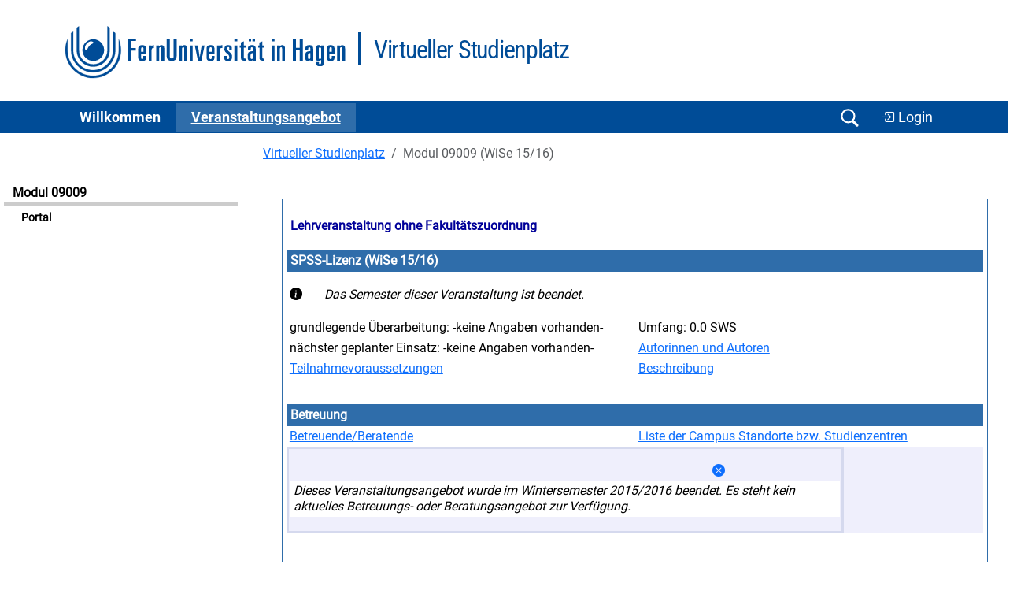

--- FILE ---
content_type: text/html
request_url: https://vu.fernuni-hagen.de/lvuweb/lvu/app/Kurs/9009/WS2015?function=Start&P,AreaView,showBetreuung,4253739931=x
body_size: 3330
content:
<!DOCTYPE html>
<html lang='de'>
<head>
<meta charset='iso-8859-1' />
<meta name='Author' content='FernUni Hagen, ZDI' />
<meta name='Keywords' content='FernUniversit&auml;t, FernUni, Hagen, Fernstudium, Fernlehre, Weiterbildung, Akademiestudien, Fernlehre, eLearning, e-Learning, Blended Learning, Distance Learning, Studium, Studieren, Virtueller Studienplatz, Virtuelles Studium, Internetbasiertes Studium, Internetbasiertes Studienangebot, Lernraum Virtuelle Universität, LVU' />
<meta name='Description' content='Virtueller Studienplatz' />
<title>Virtueller Studienplatz - 09009 SPSS-Lizenz (WiSe 15/16) (Portal)</title>
<link href='/lvuweb/stylesheets/feustyle2011.css' rel='stylesheet' media='all' />
<link href='/lvuweb/stylesheets/vustyle2011.css' rel='stylesheet' media='all' />
<link href='/lvuweb/stylesheets/default2025.css' rel='stylesheet' media='all' />
<link href='/lvuweb/stylesheets/bootstrap-5.3/bootstrap.min.css' rel='stylesheet' />
<link href='/lvuweb/bootstrap-icons/font/bootstrap-icons.min.css' rel='stylesheet' />
<link href='/lvuweb/stylesheets/vu-bootstrap.css' rel='stylesheet' media='all' />
<link rel='shortcut icon' href='/lvuweb/images/favicon.ico' type='image/x-icon' />
<link rel='icon' href='/lvuweb/images/favicon.ico' type='image/x-icon' />
<script src='https://vu.fernuni-hagen.de/lvuweb/JavaScript/bootstrap-5.3/bootstrap.bundle.min.js' type='text/javascript' defer></script>
<script  src='https://vu.fernuni-hagen.de/lvuweb/JavaScript/default.js' type='text/javascript' defer></script>
<meta name='DC.Identifier'
 content='https://vu.fernuni-hagen.de/lvuweb/lvu/app/Kurs/9009/WS2015?function=Start'
 scheme='url'
  />
<meta name='DC.Identifier'
 content='https://vu.fernuni-hagen.de'
 scheme='url'
  />
<meta name='DC.Format'
 content='text/html'
  />
<meta name='DC.Title'
 content='09009 SPSS-Lizenz (WiSe 15/16) (Portal) - Lernraum Virtuelle Universit&auml;t - FernUniversit&auml;t in Hagen'
  />
<meta name='DC.Creator.PersonalName'
 content='Lernraum Virtuelle Universität'
  />
<meta name='DC.Creator.CorporateName'
 content='Zentrum für Digitalisierung und IT (ZDI) - Competence Center Softwaretechnik'
  />
<meta name='DC.Creator.CorporateName.Address'
 content='Universit&auml;tsstr. 21/AVZ, 58085 Hagen, Germany'
  />
<meta name='DC.Subject'
 content='FernUni;FernUniversit&auml;t in Hagen;Hagen;ZDI;Zentrum f&uml;r Digitalisierung und IT;Competence Center;Softwaretechnik;Portal;Online-Kurs; E-Learning; Fernstudium; Fernlehre; 09009 SPSS-Lizenz im Wintersemester 2015/2016;Fachbereich: sonstige;;;'
  />
<meta name='DC.Language'
 content='GER'
 scheme='ISO 639-2'
  />
<meta name='Description'
 content='09009 SPSS-Lizenz (WiSe 15/16) (Portal) - Lernraum Virtuelle Universit&auml;t - FernUniversit&auml;t in Hagen'
  />
<meta name='DC.publisher'
 content='Der Rektor der FernUniversität in Hagen'
  />
<meta name='DC.publisher.CorporateName'
 content='FernUniversität in Hagen'
  />
<meta name='DC.contributor.PersonalName'
 content='Oliver Schönwald'
  />
<meta name='DC.contributor.PersonalName.Address'
 content='oliver.schoenwald@fernuni-hagen.de'
  />
<meta name='DC.contributor.CorporateName'
 content='FernUniversität in Hagen'
  />
</head>
<body onload='loader();'>
<div id='seite'>
<!-- CommonReferencableView output start -->
<header><div class='container'><div class='logo-wrapper d-block d-md-flex'><a href='http://www.fernuni-hagen.de' title='Zur Homepage der FernUniversität'><img src='/lvuweb/images/logo_fernuni_hagen.svg'  title='FernUniversit&auml;t in Hagen' ></a><div class='second-logo-wrapper'><div class='second-logo'>Virtueller Studienplatz</div></div></div></div>
   <nav class='navbar navbar-expand-lg navbar-dark bg-feu-dark py-0 '>

      <div class='container'>
        <button class='navbar-toggler' type='button' data-bs-toggle='collapse' data-bs-target='#navbarSupportedContent' aria-controls='navbarSupportedContent' aria-expanded='false' aria-label='Toggle navigation'>
          <span class='navbar-toggler-icon'></span>
        </button>
        <div class='collapse navbar-collapse' id='navbarSupportedContent'>
          <ul class='navbar-nav me-auto mb-2 mb-lg-0'>
<li class='nav-item'>
              <a class='nav-link ' href='https://vu.fernuni-hagen.de/lvuweb/lvu/app/MyVU' role='button' aria-expanded='false'>
                Willkommen
              </a>     
            </li>
<li class='nav-item'>
              <a class='nav-link active' href='https://vu.fernuni-hagen.de/lvuweb/lvu/app/Kursangebot' role='button' aria-expanded='false'>
                Ver&shy;an&shy;stal&shy;tungs&shy;an&shy;ge&shy;bot
              </a>     
            </li>
          </ul>

          </div>
            <div class='d-flex justify-content-end'>
			    <button class='navbar-toggler d-block' type='button' data-bs-toggle='collapse' data-bs-target='#navbar_search' aria-controls='navbar_search' aria-expanded='false' aria-label='Suche öffnen/schließen' id='btn_navbar_search'>
				    <span class='navbar-toggler-icon navbar-search-icon'></span>
                </button>
<a href='https://vu.fernuni-hagen.de/lvuweb/lvuauth/app/Kurs/9009/WS2015?function=Start' class='btn btn-feu' style='a:visited: var(--feu-white); font-size: 1.1rem; margin-top: 1px;' title='Zur Login-Eingabe für den personalisierten Bereich des LVU.'><i class='bi bi-box-arrow-in-right'></i> Login</a>    	    </div>   
        </div>
</nav>
</header><div class='navbar-collapse collapse' id='navbar_search'>
        <div id='row'>
            <div class='search_box offset-md-3 col-12 col-md-6 px-2 py-3' id='search_sonstiges'>
                <form action='/lvuweb/lvu/app/Kursangebot?function=Kursliste'>
                    <div class='container d-flex'>
                        <input class='form-control search-box' type='search' id='input_search' name='PS,Kursangebot,phrase' placeholder='Modulnummer oder -titel'  list='suchoptionen'/> 
                        <input class='btn btn-feu' type='submit' value='Suchen' />           
                    </div>
                </form>
            </div>
		</div>		
	</div><div class='row' style=''><div class='col-12 col-md-3'><div id='navigation' style='width: auto;'>
<div class='navigation-ueberschrift'>Modul 09009</div>
<ul class='themennavigation'>
<li id='aktive_funktion'><a href='https://vu.fernuni-hagen.de/lvuweb/lvu/app/Kurs/9009/WS2015?function=Start' title='zur Unterfunktion'>Portal</a></li>
</ul>
<br />
</div><!--  Ende von navigation  -->

</div>
<div class='col-12 col-md-9'><div id='inhalt'>
<nav aria-label='breadcrumb'><ol class='breadcrumb'>
<li class='breadcrumb-item'><a href='https://vu.fernuni-hagen.de/lvuweb/lvu/app/Home' title='Zur Seite Virtueller Studienplatz'>Virtueller Studienplatz</a></li>
<li class='breadcrumb-item active'>Modul 09009 (WiSe 15/16)</li>
</ol>
</nav>
<div id='information'>
<table class='portal_aussen' style='width:100%;'>
<tr>
<td>
<table class='portal' style='width:100%;'>
<tr>
<th class='portal_caption'>
<div style='float:left;'>Lehrveranstaltung ohne Fakultätszuordnung</div>
<div style='float: right'>&nbsp;</div>
</th>
</tr>
<tr>
<td>
<table class='portal_inhalt' style='width:100%;'>
<tr>
<th colspan ='2' class='portal_normal'>
SPSS-Lizenz (WiSe 15/16)</th>
</tr>
<tr>
<td colspan ='2' class='weiss'>
<table style='width:100%;'>
<tr>
<td style='width:5%;'>
<i class='bi bi-info-circle-fill' style=''></i></td>
<td style='width:95%; font-style: italic;'>
 Das Semester dieser Veranstaltung ist beendet. </td>
</tr>
</table>
</td>
</tr>
<tr>
<td class='weiss' style='width: 50%;'>
grundlegende Überarbeitung: -keine Angaben vorhanden-</td>
<td class='weiss' style='width: 50%;'>
Umfang: 0.0 SWS</td>
</tr>
<tr>
<td class='weiss' style='width: 50%;'>
n&auml;chster geplanter Einsatz: -keine Angaben vorhanden-</td>
<td class='weiss' style='width: 50%;'>
<a href='https://vu.fernuni-hagen.de/lvuweb/lvu/app/Kurs/9009/WS2015?function=Start&amp;P,AreaView,showAutoren,4253739931=x' title='Autorinnen und Autoren anzeigen'>Autorinnen und Autoren</a></td>
</tr>
<tr>
<td class='weiss' style='width: 50%;'>
<a href='https://vu.fernuni-hagen.de/lvuweb/lvu/app/Kurs/9009/WS2015?function=Start&amp;P,AreaView,showVoraussetzungen,4253739931=x' title='Teilnahmevoraussetzungen anzeigen'>Teilnahmevoraussetzungen</a></td>
<td class='weiss' style='width: 50%;'>
<a href='https://vu.fernuni-hagen.de/lvuweb/lvu/app/Kurs/9009/WS2015?function=Start&amp;P,AreaView,showBeschreibung,4253739931=x' title='Beschreibung anzeigen'>Beschreibung</a></td>
</tr>
</table>
</td>
</tr>
<tr>
<td>
<table class='portal_inhalt' style='width:100%;'>
<tr>
<th colspan ='2' class='portal_normal'>
Betreuung</th>
</tr>
<tr>
<td class='weiss' style='width: 50%;'>
<a href='https://vu.fernuni-hagen.de/lvuweb/lvu/app/Kurs/9009/WS2015?function=Start&amp;P,AreaView,showBetreuung,4253739931=x' title='Betreuungsinformationen anzeigen'>Betreuende/Beratende</a></td>
<td class='weiss' style='width: 50%;'>
<a href='http://www.fernuni-hagen.de/studium/regionalzentren' title='zum Informationsangebot der Campus Standorte'>Liste der Campus Standorte bzw. Studienzentren</a></td>
</tr>
<tr>
<td text-align='center' colspan ='2'>
<table class='portal_detail_border' style='width:80%'>
<tr>
<td>
<table class='portal_detail' style='width:100%'>
<tr>
<td>
</td>
<td text-align='center' style='width: 5%;'>
<a href='https://vu.fernuni-hagen.de/lvuweb/lvu/app/Kurs/9009/WS2015?function=Start' title='Schließen'><i class='bi bi-x-circle-fill' style=''></i></a></td>
</tr>
<tr>
<td colspan ='3' class='weiss' style='font-style: italic;'>
Dieses Veranstaltungsangebot wurde im Wintersemester 2015/2016 beendet. Es steht kein aktuelles Betreuungs- oder Beratungsangebot zur Verfügung.</td>
</tr>
</table>
</td>
</tr>
</table>
</td>
</tr>
</table>
</td>
</tr>
</table>
</td>
</tr>
</table>
<p>
Irrt&uuml;mer und nachtr&auml;gliche Daten&auml;nderungen vorbehalten.</p>
<br />
<div id='inhaltsfuss'>
Seite erstellt in 0,1s&nbsp;&nbsp;|&nbsp;&nbsp;30.1.2026,06:58 im Wintersemester 2025/2026&nbsp;&nbsp;|&nbsp;&nbsp;realisiert durch das LVU-System<br />
</div><!--  Ende von inhaltsfuss  -->

</div><!--  Ende von information  -->

</div><!--  Ende von inhalt  -->

</div>
</div>
<div class='clearfix mt-4'></div>
<footer>
			<div class='container py-2 pt-5'>
				<div class='row pt-2'>
					<div class='col-12 col-md-4'>
						<ul class='list-unstyled mb-4'>
							<li class='mb-3 fw-bold'>
								FernUniversit&auml;t in Hagen<br>
								Universit&auml;tsstra&szlig;e 47<br>
								58097 Hagen
							</li>
							<li class='fw-bold'>Telefon: <a href='tel:+4923319872444'>+49 2331 987-2444</a></li>
							<li class='fw-bold'><a href='mailto:info@fernuni-hagen.de'>info@fernuni-hagen.de</a></li>
						</ul>
					</div>
					<div class='col-12 col-md-4'>
                        <ul class='list-unstyled'>
							<li><a href='https://wiki.fernuni-hagen.de/helpdesk'>Hilfe</a></li>
							<li><a href='https://www.fernuni-hagen.de/service/kontakt.shtml'>Kontakt</a></li>
							<li><a href='https://www.fernuni-hagen.de/impressum.shtml'>Impressum</a></li>
							<li><a href='https://vu.fernuni-hagen.de/lvuweb/lvu/file/FeU/Public/Datenschutzerklaerung.pdf'>Datenschutz <i class='bi bi-file-earmark-pdf'></i></a></li>
						</ul>  
					</div>
					<div class='col-12 col-md-4'>
						<ul class='list-unstyled'>
							<li><a href='https://www.ub.fernuni-hagen.de'>Bibliothek</a></li>
							<li><a href='https://moodle.fernuni-hagen.de'>Moodle-Lernumgebung</a></li>
							<li><a href='https://online-uebungssystem.fernuni-hagen.de'>Online-Übungssystem</a></li>
							<li><a href='https://pos.fernuni-hagen.de'>Prüfungsportal</a></li>
							<li><a href='https://studyport.fernuni-hagen.de'>studyPort</a></li>
						</ul>
					</div>
				</div>
			</div>
			<div class='footer-blue mt-4'>
				<div class='container'>
					<div class='row py-2'>
						<div class='col-12 d-flex justify-content-center footer-logo'>
							<img src='/lvuweb/images/logo_fernuni_hagen_fuss.svg' alt='Logo FernUniversität in Hagen' title='Logo FernUniversität in Hagen'>
						</div>
					</div>
				</div>
			</div>			
		</footer><button type="button" class="btn btn-primary btn-floating btn-lg rounded-circle border-white" id="btn-back-to-top">
  <i class="bi bi-chevron-up"></i>
</button><!-- CommonReferencableView output end -->
</div><!--  Ende von seite  -->

</body>
<!-- diese Seite wurde für den Request 'https://vu.fernuni-hagen.de/lvuweb/lvu/app/Kurs/9009/WS2015' eines anonymen Zugriffs  vom Adressbereich '52.15.75.191'' am 'Fri Jan 30 06:58:59 CET 2026' nach 80 Millisekunden erstellt. -->
</html>
<!-- LVU-GUI Version OS @ 15.08.2024 -->
<!-- LVU-MW Version 5.1.0 @  -->

